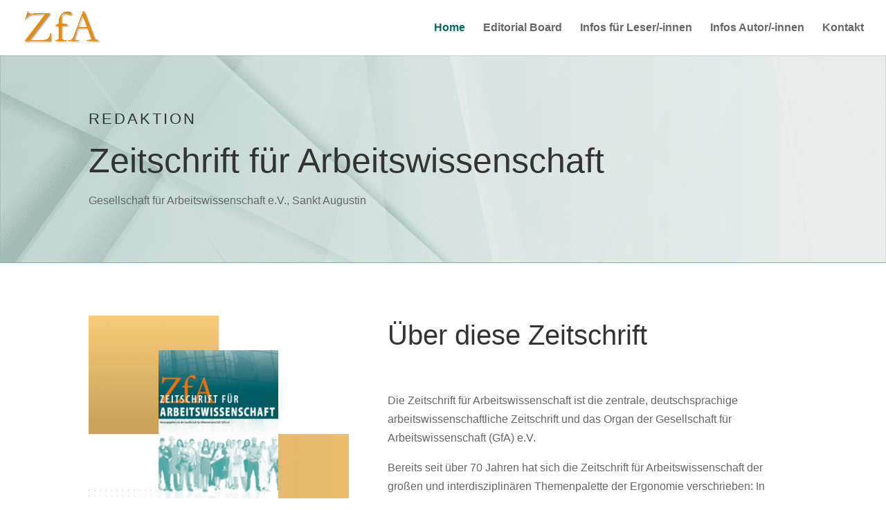

--- FILE ---
content_type: text/css
request_url: https://zfa-online.de/wp-content/et-cache/1731/et-divi-dynamic-tb-86-1731-late.css?ver=1767704376
body_size: 7472
content:
.et-waypoint.et_pb_animation_off,.et-waypoint:not(.et_pb_counters).et_pb_animation_off,.et_pb_animation_off{opacity:1}.et-waypoint.et_pb_animation_left.et-animated,.et_pb_animation_left.et-animated{opacity:1;-webkit-animation:fadeLeft 1s cubic-bezier(.77,0,.175,1) 1;animation:fadeLeft 1s cubic-bezier(.77,0,.175,1) 1}.et-waypoint.et_pb_animation_right.et-animated,.et_pb_animation_right.et-animated{opacity:1;-webkit-animation:fadeRight 1s cubic-bezier(.77,0,.175,1) 1;animation:fadeRight 1s cubic-bezier(.77,0,.175,1) 1}.et-waypoint.et_pb_animation_top.et-animated,.et_pb_animation_top.et-animated{opacity:1;-webkit-animation:fadeTop 1s cubic-bezier(.77,0,.175,1) 1;animation:fadeTop 1s cubic-bezier(.77,0,.175,1) 1}.et-waypoint.et_pb_animation_bottom.et-animated,.et_pb_animation_bottom.et-animated{opacity:1;-webkit-animation:fadeBottom 1s cubic-bezier(.77,0,.175,1) 1;animation:fadeBottom 1s cubic-bezier(.77,0,.175,1) 1}.et-waypoint.et_pb_animation_fade_in.et-animated,.et_pb_animation_fade_in.et-animated{opacity:1;-webkit-animation:fadeIn 1s cubic-bezier(.77,0,.175,1) 1;animation:fadeIn 1s cubic-bezier(.77,0,.175,1) 1}@media (max-width:980px){.et-waypoint.et_pb_animation_off_tablet,.et-waypoint:not(.et_pb_counters).et_pb_animation_off_tablet,.et_pb_animation_off_tablet{opacity:1;-webkit-animation:none;animation:none}.et-waypoint.et_pb_animation_left_tablet.et-animated,.et_pb_animation_left_tablet.et-animated{opacity:1;-webkit-animation:fadeLeft 1s cubic-bezier(.77,0,.175,1) 1;animation:fadeLeft 1s cubic-bezier(.77,0,.175,1) 1}.et-waypoint.et_pb_animation_right_tablet.et-animated,.et_pb_animation_right_tablet.et-animated{opacity:1;-webkit-animation:fadeRight 1s cubic-bezier(.77,0,.175,1) 1;animation:fadeRight 1s cubic-bezier(.77,0,.175,1) 1}.et-waypoint.et_pb_animation_top_tablet.et-animated,.et_pb_animation_top_tablet.et-animated{opacity:1;-webkit-animation:fadeTop 1s cubic-bezier(.77,0,.175,1) 1;animation:fadeTop 1s cubic-bezier(.77,0,.175,1) 1}.et-waypoint.et_pb_animation_bottom_tablet.et-animated,.et_pb_animation_bottom_tablet.et-animated{opacity:1;-webkit-animation:fadeBottom 1s cubic-bezier(.77,0,.175,1) 1;animation:fadeBottom 1s cubic-bezier(.77,0,.175,1) 1}.et-waypoint.et_pb_animation_fade_in_tablet.et-animated,.et_pb_animation_fade_in_tablet.et-animated{opacity:1;-webkit-animation:fadeIn 1s cubic-bezier(.77,0,.175,1) 1;animation:fadeIn 1s cubic-bezier(.77,0,.175,1) 1}}@media (max-width:767px){.et-waypoint.et_pb_animation_off_phone,.et-waypoint:not(.et_pb_counters).et_pb_animation_off_phone,.et_pb_animation_off_phone{opacity:1;-webkit-animation:none;animation:none}.et-waypoint.et_pb_animation_left_phone.et-animated,.et_pb_animation_left_phone.et-animated{opacity:1;-webkit-animation:fadeLeft 1s cubic-bezier(.77,0,.175,1) 1;animation:fadeLeft 1s cubic-bezier(.77,0,.175,1) 1}.et-waypoint.et_pb_animation_right_phone.et-animated,.et_pb_animation_right_phone.et-animated{opacity:1;-webkit-animation:fadeRight 1s cubic-bezier(.77,0,.175,1) 1;animation:fadeRight 1s cubic-bezier(.77,0,.175,1) 1}.et-waypoint.et_pb_animation_top_phone.et-animated,.et_pb_animation_top_phone.et-animated{opacity:1;-webkit-animation:fadeTop 1s cubic-bezier(.77,0,.175,1) 1;animation:fadeTop 1s cubic-bezier(.77,0,.175,1) 1}.et-waypoint.et_pb_animation_bottom_phone.et-animated,.et_pb_animation_bottom_phone.et-animated{opacity:1;-webkit-animation:fadeBottom 1s cubic-bezier(.77,0,.175,1) 1;animation:fadeBottom 1s cubic-bezier(.77,0,.175,1) 1}.et-waypoint.et_pb_animation_fade_in_phone.et-animated,.et_pb_animation_fade_in_phone.et-animated{opacity:1;-webkit-animation:fadeIn 1s cubic-bezier(.77,0,.175,1) 1;animation:fadeIn 1s cubic-bezier(.77,0,.175,1) 1}}
.et_overlay{z-index:-1;position:absolute;top:0;left:0;display:block;width:100%;height:100%;background:hsla(0,0%,100%,.9);opacity:0;pointer-events:none;-webkit-transition:all .3s;transition:all .3s;border:1px solid #e5e5e5;-webkit-box-sizing:border-box;box-sizing:border-box;-webkit-backface-visibility:hidden;backface-visibility:hidden;-webkit-font-smoothing:antialiased}.et_overlay:before{color:#2ea3f2;content:"\E050";position:absolute;top:50%;left:50%;-webkit-transform:translate(-50%,-50%);transform:translate(-50%,-50%);font-size:32px;-webkit-transition:all .4s;transition:all .4s}.et_portfolio_image,.et_shop_image{position:relative;display:block}.et_pb_has_overlay:not(.et_pb_image):hover .et_overlay,.et_portfolio_image:hover .et_overlay,.et_shop_image:hover .et_overlay{z-index:3;opacity:1}#ie7 .et_overlay,#ie8 .et_overlay{display:none}.et_pb_module.et_pb_has_overlay{position:relative}.et_pb_module.et_pb_has_overlay .et_overlay,article.et_pb_has_overlay{border:none}
@font-face{font-family:FontAwesome;font-style:normal;font-weight:400;font-display:block;src:url(//zfa-online.de/wp-content/themes/Divi-3/core/admin/fonts/fontawesome/fa-regular-400.eot);src:url(//zfa-online.de/wp-content/themes/Divi-3/core/admin/fonts/fontawesome/fa-regular-400.eot?#iefix) format("embedded-opentype"),url(//zfa-online.de/wp-content/themes/Divi-3/core/admin/fonts/fontawesome/fa-regular-400.woff2) format("woff2"),url(//zfa-online.de/wp-content/themes/Divi-3/core/admin/fonts/fontawesome/fa-regular-400.woff) format("woff"),url(//zfa-online.de/wp-content/themes/Divi-3/core/admin/fonts/fontawesome/fa-regular-400.ttf) format("truetype"),url(//zfa-online.de/wp-content/themes/Divi-3/core/admin/fonts/fontawesome/fa-regular-400.svg#fontawesome) format("svg")}@font-face{font-family:FontAwesome;font-style:normal;font-weight:900;font-display:block;src:url(//zfa-online.de/wp-content/themes/Divi-3/core/admin/fonts/fontawesome/fa-solid-900.eot);src:url(//zfa-online.de/wp-content/themes/Divi-3/core/admin/fonts/fontawesome/fa-solid-900.eot?#iefix) format("embedded-opentype"),url(//zfa-online.de/wp-content/themes/Divi-3/core/admin/fonts/fontawesome/fa-solid-900.woff2) format("woff2"),url(//zfa-online.de/wp-content/themes/Divi-3/core/admin/fonts/fontawesome/fa-solid-900.woff) format("woff"),url(//zfa-online.de/wp-content/themes/Divi-3/core/admin/fonts/fontawesome/fa-solid-900.ttf) format("truetype"),url(//zfa-online.de/wp-content/themes/Divi-3/core/admin/fonts/fontawesome/fa-solid-900.svg#fontawesome) format("svg")}@font-face{font-family:FontAwesome;font-style:normal;font-weight:400;font-display:block;src:url(//zfa-online.de/wp-content/themes/Divi-3/core/admin/fonts/fontawesome/fa-brands-400.eot);src:url(//zfa-online.de/wp-content/themes/Divi-3/core/admin/fonts/fontawesome/fa-brands-400.eot?#iefix) format("embedded-opentype"),url(//zfa-online.de/wp-content/themes/Divi-3/core/admin/fonts/fontawesome/fa-brands-400.woff2) format("woff2"),url(//zfa-online.de/wp-content/themes/Divi-3/core/admin/fonts/fontawesome/fa-brands-400.woff) format("woff"),url(//zfa-online.de/wp-content/themes/Divi-3/core/admin/fonts/fontawesome/fa-brands-400.ttf) format("truetype"),url(//zfa-online.de/wp-content/themes/Divi-3/core/admin/fonts/fontawesome/fa-brands-400.svg#fontawesome) format("svg")}
@font-face{font-family:ETmodules;font-display:block;src:url(//zfa-online.de/wp-content/themes/Divi-3/core/admin/fonts/modules/social/modules.eot);src:url(//zfa-online.de/wp-content/themes/Divi-3/core/admin/fonts/modules/social/modules.eot?#iefix) format("embedded-opentype"),url(//zfa-online.de/wp-content/themes/Divi-3/core/admin/fonts/modules/social/modules.woff) format("woff"),url(//zfa-online.de/wp-content/themes/Divi-3/core/admin/fonts/modules/social/modules.ttf) format("truetype"),url(//zfa-online.de/wp-content/themes/Divi-3/core/admin/fonts/modules/social/modules.svg#ETmodules) format("svg");font-weight:400;font-style:normal}

--- FILE ---
content_type: text/css
request_url: https://zfa-online.de/wp-content/et-cache/1731/et-core-unified-1731.min.css?ver=1767704375
body_size: 571
content:
#top-menu .de-menu-cta a:hover::after{width:0%;left:0}.menu_cta a:hover{color:#ffffff!important;opacity:1!important}@media (min-width:1280px){.menu_cta{padding:0!important;margin-left:50px;margin-right:30px;border-radius:10px;transition:0.5s;background-image:rgb(0,107,83);background:linear-gradient(90deg,rgba(0,107,83) 0%,rgba(0,107,83) 0%,rgba(0,107,83) 100%);box-shadow:rgba(0,107,83,0.63) 0 5px 30px 0px}.menu_cta a{color:#ffffff!important;padding:10px 15px 10px 15px!important}#top-menu-nav .menu_cta a:hover{opacity:1}.menu_cta:hover{background-image:rgb(0,107,83);transform:translateY(-5px);background:linear-gradient(90deg,rgba(0,107,83) 0%,rgba(42,52,67,1) 0%,rgba(0,107,83) 100%);box-shadow:rgba(0,107,83,0.63) 0 5px 30px 0px;

--- FILE ---
content_type: text/css
request_url: https://zfa-online.de/wp-content/et-cache/1731/et-core-unified-tb-86-deferred-1731.min.css?ver=1767704376
body_size: 10416
content:
div.et_pb_section.et_pb_section_0_tb_footer{background-image:linear-gradient(80deg,#086c5c 26%,rgba(8,108,92,0.81) 82%),url(https://zfa-online.de/wp-content/uploads/2024/06/church-02.jpg)!important}.et_pb_row_0_tb_footer,body #page-container .et-db #et-boc .et-l .et_pb_row_0_tb_footer.et_pb_row,body.et_pb_pagebuilder_layout.single #page-container #et-boc .et-l .et_pb_row_0_tb_footer.et_pb_row,body.et_pb_pagebuilder_layout.single.et_full_width_page #page-container #et-boc .et-l .et_pb_row_0_tb_footer.et_pb_row{max-width:100%}.et_pb_text_0_tb_footer.et_pb_text,.et_pb_text_1_tb_footer.et_pb_text,.et_pb_text_2_tb_footer.et_pb_text{color:#FFFFFF!important}.et_pb_text_0_tb_footer h2,.et_pb_text_1_tb_footer h2,.et_pb_text_2_tb_footer h2{font-size:40px;color:#FFFFFF!important;line-height:1.4em;text-align:left}.et_pb_text_0_tb_footer h3,.et_pb_text_1_tb_footer h3,.et_pb_text_2_tb_footer h3{text-transform:uppercase;color:#FFFFFF!important;letter-spacing:3px;line-height:1.4em;text-align:left}.et_pb_text_0_tb_footer,.et_pb_text_1_tb_footer,.et_pb_text_2_tb_footer{padding-bottom:0px!important;margin-bottom:0px!important}.et_pb_image_0_tb_footer{padding-top:0px;margin-top:0px!important;max-width:20%;text-align:left;margin-left:0}@media only screen and (max-width:980px){.et_pb_text_0_tb_footer h2,.et_pb_text_1_tb_footer h2,.et_pb_text_2_tb_footer h2{font-size:40px}.et_pb_image_0_tb_footer .et_pb_image_wrap img{width:auto}}@media only screen and (max-width:767px){.et_pb_text_0_tb_footer h2,.et_pb_text_1_tb_footer h2,.et_pb_text_2_tb_footer h2{font-size:25px}.et_pb_text_0_tb_footer h3,.et_pb_text_1_tb_footer h3,.et_pb_text_2_tb_footer h3{font-size:16px}.et_pb_text_0_tb_footer,.et_pb_text_1_tb_footer,.et_pb_text_2_tb_footer{margin-top:30px!important}.et_pb_image_0_tb_footer .et_pb_image_wrap img{width:auto}}.et_pb_section_3{z-index:10;box-shadow:0px 2px 29px -7px rgba(0,0,0,0.3)}.et_pb_row_3,body #page-container .et-db #et-boc .et-l .et_pb_row_3.et_pb_row,body.et_pb_pagebuilder_layout.single #page-container #et-boc .et-l .et_pb_row_3.et_pb_row,body.et_pb_pagebuilder_layout.single.et_full_width_page #page-container #et-boc .et-l .et_pb_row_3.et_pb_row,.et_pb_row_4,body #page-container .et-db #et-boc .et-l .et_pb_row_4.et_pb_row,body.et_pb_pagebuilder_layout.single #page-container #et-boc .et-l .et_pb_row_4.et_pb_row,body.et_pb_pagebuilder_layout.single.et_full_width_page #page-container #et-boc .et-l .et_pb_row_4.et_pb_row,.et_pb_row_5,body #page-container .et-db #et-boc .et-l .et_pb_row_5.et_pb_row,body.et_pb_pagebuilder_layout.single #page-container #et-boc .et-l .et_pb_row_5.et_pb_row,body.et_pb_pagebuilder_layout.single.et_full_width_page #page-container #et-boc .et-l .et_pb_row_5.et_pb_row,.et_pb_row_6,body #page-container .et-db #et-boc .et-l .et_pb_row_6.et_pb_row,body.et_pb_pagebuilder_layout.single #page-container #et-boc .et-l .et_pb_row_6.et_pb_row,body.et_pb_pagebuilder_layout.single.et_full_width_page #page-container #et-boc .et-l .et_pb_row_6.et_pb_row,.et_pb_row_7,body #page-container .et-db #et-boc .et-l .et_pb_row_7.et_pb_row,body.et_pb_pagebuilder_layout.single #page-container #et-boc .et-l .et_pb_row_7.et_pb_row,body.et_pb_pagebuilder_layout.single.et_full_width_page #page-container #et-boc .et-l .et_pb_row_7.et_pb_row,.et_pb_row_8,body #page-container .et-db #et-boc .et-l .et_pb_row_8.et_pb_row,body.et_pb_pagebuilder_layout.single #page-container #et-boc .et-l .et_pb_row_8.et_pb_row,body.et_pb_pagebuilder_layout.single.et_full_width_page #page-container #et-boc .et-l .et_pb_row_8.et_pb_row,.et_pb_row_9,body #page-container .et-db #et-boc .et-l .et_pb_row_9.et_pb_row,body.et_pb_pagebuilder_layout.single #page-container #et-boc .et-l .et_pb_row_9.et_pb_row,body.et_pb_pagebuilder_layout.single.et_full_width_page #page-container #et-boc .et-l .et_pb_row_9.et_pb_row,.et_pb_row_10,body #page-container .et-db #et-boc .et-l .et_pb_row_10.et_pb_row,body.et_pb_pagebuilder_layout.single #page-container #et-boc .et-l .et_pb_row_10.et_pb_row,body.et_pb_pagebuilder_layout.single.et_full_width_page #page-container #et-boc .et-l .et_pb_row_10.et_pb_row{max-width:100%}.et_pb_text_29 h2,.et_pb_text_30 h2,.et_pb_text_31 h2{font-size:40px}body.safari .et_pb_text_29 h3,body.iphone .et_pb_text_29 h3,body.uiwebview .et_pb_text_29 h3,body.safari .et_pb_text_30 h3,body.iphone .et_pb_text_30 h3,body.uiwebview .et_pb_text_30 h3,body.safari .et_pb_text_31 h3,body.iphone .et_pb_text_31 h3,body.uiwebview .et_pb_text_31 h3,body.safari .et_pb_text_32 h3,body.iphone .et_pb_text_32 h3,body.uiwebview .et_pb_text_32 h3,body.safari .et_pb_text_33 h3,body.iphone .et_pb_text_33 h3,body.uiwebview .et_pb_text_33 h3,body.safari .et_pb_text_34 h3,body.iphone .et_pb_text_34 h3,body.uiwebview .et_pb_text_34 h3,body.safari .et_pb_text_35 h3,body.iphone .et_pb_text_35 h3,body.uiwebview .et_pb_text_35 h3,body.safari .et_pb_text_36 h3,body.iphone .et_pb_text_36 h3,body.uiwebview .et_pb_text_36 h3,body.safari .et_pb_text_37 h3,body.iphone .et_pb_text_37 h3,body.uiwebview .et_pb_text_37 h3,body.safari .et_pb_text_38 h3,body.iphone .et_pb_text_38 h3,body.uiwebview .et_pb_text_38 h3,body.safari .et_pb_text_39 h3,body.iphone .et_pb_text_39 h3,body.uiwebview .et_pb_text_39 h3,body.safari .et_pb_text_40 h3,body.iphone .et_pb_text_40 h3,body.uiwebview .et_pb_text_40 h3,body.safari .et_pb_text_41 h3,body.iphone .et_pb_text_41 h3,body.uiwebview .et_pb_text_41 h3,body.safari .et_pb_text_42 h3,body.iphone .et_pb_text_42 h3,body.uiwebview .et_pb_text_42 h3,body.safari .et_pb_text_43 h3,body.iphone .et_pb_text_43 h3,body.uiwebview .et_pb_text_43 h3,body.safari .et_pb_text_44 h3,body.iphone .et_pb_text_44 h3,body.uiwebview .et_pb_text_44 h3{font-variant-ligatures:no-common-ligatures}.et_pb_text_30,.et_pb_text_31{margin-bottom:-10px!important;max-width:90%}.et_pb_button_3_wrapper{margin-bottom:20px!important}body #page-container .et_pb_section .et_pb_button_3,body #page-container .et_pb_section .et_pb_button_4{color:#00a080!important;border-width:0px!important;border-radius:100px;font-size:16px;font-style:italic!important}body #page-container .et_pb_section .et_pb_button_3:after,body #page-container .et_pb_section .et_pb_button_4:after,body #page-container .et_pb_section .et_pb_button_5:after{font-size:1.6em}body.et_button_custom_icon #page-container .et_pb_button_3:after,body.et_button_custom_icon #page-container .et_pb_button_4:after{font-size:16px}.et_pb_button_3,.et_pb_button_3:after,.et_pb_button_4,.et_pb_button_4:after,.et_pb_button_5,.et_pb_button_5:after{transition:all 300ms ease 0ms}div.et_pb_section.et_pb_section_4{background-image:url(https://zfa-online.de/wp-content/uploads/2024/06/church-01.jpg)!important}.et_pb_row_4.et_pb_row,.et_pb_row_5.et_pb_row,.et_pb_row_7.et_pb_row,.et_pb_row_8.et_pb_row{padding-bottom:0px!important;padding-bottom:0px}.et_pb_text_33 h2,.et_pb_text_34 h2,.et_pb_text_35 h2,.et_pb_text_39 h2,.et_pb_text_40 h2,.et_pb_text_41 h2{font-size:40px;line-height:1.4em}.et_pb_text_36 h2,.et_pb_text_37 h2,.et_pb_text_38 h2,.et_pb_text_42 h2,.et_pb_text_43 h2,.et_pb_text_44 h2{font-size:35px;line-height:1.4em}.et_pb_image_1,.et_pb_image_2,.et_pb_image_3{text-align:left;margin-left:0}.et_pb_button_5_wrapper{margin-top:30px!important}body #page-container .et_pb_section .et_pb_button_5{color:#FFFFFF!important;border-width:0px!important;border-radius:100px;font-size:18px;background-image:linear-gradient(102deg,#00a080 0%,#00c9a4 100%)}body.et_button_custom_icon #page-container .et_pb_button_5:after{font-size:18px}@media only screen and (min-width:981px){.et_pb_section_3,.et_pb_row_4,.et_pb_row_5,.et_pb_row_6,.et_pb_image_1,.et_pb_row_8{display:none!important}}@media only screen and (max-width:980px){body #page-container .et_pb_section .et_pb_button_3:after,body #page-container .et_pb_section .et_pb_button_4:after,body #page-container .et_pb_section .et_pb_button_5:after{display:inline-block;opacity:0}body #page-container .et_pb_section .et_pb_button_3:hover:after,body #page-container .et_pb_section .et_pb_button_4:hover:after,body #page-container .et_pb_section .et_pb_button_5:hover:after{opacity:1}.et_pb_row_4.et_pb_row,.et_pb_row_6.et_pb_row{padding-bottom:0px!important;margin-bottom:0px!important;padding-bottom:0px!important}.et_pb_text_33 h2,.et_pb_text_35 h2,.et_pb_text_39 h2,.et_pb_text_40 h2,.et_pb_text_41 h2{font-size:40px}.et_pb_row_5.et_pb_row{padding-bottom:0px!important;padding-bottom:0px!important}.et_pb_image_1 .et_pb_image_wrap img,.et_pb_image_2 .et_pb_image_wrap img,.et_pb_image_3 .et_pb_image_wrap img{width:auto}.et_pb_row_8.et_pb_row{padding-top:0px!important;padding-bottom:0px!important;margin-top:0px!important;padding-top:0px!important;padding-bottom:0px!important}.et_pb_row_9.et_pb_row{padding-top:0px!important;margin-top:0px!important;padding-top:0px!important}.et_pb_row_10.et_pb_row{padding-top:0px!important;padding-top:0px!important}}@media only screen and (min-width:768px) and (max-width:980px){.et_pb_text_33,.et_pb_text_34,.et_pb_text_37,.et_pb_text_38,.et_pb_text_39,.et_pb_text_40,.et_pb_text_42,.et_pb_image_2{display:none!important}}@media only screen and (max-width:767px){.et_pb_text_30,.et_pb_text_31{margin-bottom:-10px!important}body #page-container .et_pb_section .et_pb_button_3:after,body #page-container .et_pb_section .et_pb_button_4:after,body #page-container .et_pb_section .et_pb_button_5:after{display:inline-block;opacity:0}body #page-container .et_pb_section .et_pb_button_3:hover:after,body #page-container .et_pb_section .et_pb_button_4:hover:after,body #page-container .et_pb_section .et_pb_button_5:hover:after{opacity:1}.et_pb_row_4.et_pb_row,.et_pb_row_6.et_pb_row{padding-bottom:0px!important;margin-bottom:0px!important;padding-bottom:0px!important}.et_pb_text_33 h2,.et_pb_text_35 h2,.et_pb_text_39 h2,.et_pb_text_40 h2,.et_pb_text_41 h2{font-size:25px}.et_pb_text_33,.et_pb_column_9,.et_pb_column_10,.et_pb_text_37,.et_pb_text_38,.et_pb_column_15,.et_pb_text_40,.et_pb_column_17,.et_pb_text_42,.et_pb_image_2{display:none!important}.et_pb_row_5.et_pb_row{padding-top:0px!important;padding-bottom:0px!important;padding-top:0px!important;padding-bottom:0px!important}.et_pb_image_1 .et_pb_image_wrap img,.et_pb_image_2 .et_pb_image_wrap img,.et_pb_image_3 .et_pb_image_wrap img{width:auto}.et_pb_row_8.et_pb_row{padding-top:0px!important;padding-bottom:0px!important;margin-top:0px!important;padding-top:0px!important;padding-bottom:0px!important}.et_pb_row_9.et_pb_row{padding-top:0px!important;margin-top:0px!important;padding-top:0px!important}.et_pb_row_10.et_pb_row{padding-top:0px!important;padding-top:0px!important}}

--- FILE ---
content_type: text/css
request_url: https://zfa-online.de/wp-content/et-cache/1731/et-divi-dynamic-tb-86-1731-late.css
body_size: 7414
content:
.et-waypoint.et_pb_animation_off,.et-waypoint:not(.et_pb_counters).et_pb_animation_off,.et_pb_animation_off{opacity:1}.et-waypoint.et_pb_animation_left.et-animated,.et_pb_animation_left.et-animated{opacity:1;-webkit-animation:fadeLeft 1s cubic-bezier(.77,0,.175,1) 1;animation:fadeLeft 1s cubic-bezier(.77,0,.175,1) 1}.et-waypoint.et_pb_animation_right.et-animated,.et_pb_animation_right.et-animated{opacity:1;-webkit-animation:fadeRight 1s cubic-bezier(.77,0,.175,1) 1;animation:fadeRight 1s cubic-bezier(.77,0,.175,1) 1}.et-waypoint.et_pb_animation_top.et-animated,.et_pb_animation_top.et-animated{opacity:1;-webkit-animation:fadeTop 1s cubic-bezier(.77,0,.175,1) 1;animation:fadeTop 1s cubic-bezier(.77,0,.175,1) 1}.et-waypoint.et_pb_animation_bottom.et-animated,.et_pb_animation_bottom.et-animated{opacity:1;-webkit-animation:fadeBottom 1s cubic-bezier(.77,0,.175,1) 1;animation:fadeBottom 1s cubic-bezier(.77,0,.175,1) 1}.et-waypoint.et_pb_animation_fade_in.et-animated,.et_pb_animation_fade_in.et-animated{opacity:1;-webkit-animation:fadeIn 1s cubic-bezier(.77,0,.175,1) 1;animation:fadeIn 1s cubic-bezier(.77,0,.175,1) 1}@media (max-width:980px){.et-waypoint.et_pb_animation_off_tablet,.et-waypoint:not(.et_pb_counters).et_pb_animation_off_tablet,.et_pb_animation_off_tablet{opacity:1;-webkit-animation:none;animation:none}.et-waypoint.et_pb_animation_left_tablet.et-animated,.et_pb_animation_left_tablet.et-animated{opacity:1;-webkit-animation:fadeLeft 1s cubic-bezier(.77,0,.175,1) 1;animation:fadeLeft 1s cubic-bezier(.77,0,.175,1) 1}.et-waypoint.et_pb_animation_right_tablet.et-animated,.et_pb_animation_right_tablet.et-animated{opacity:1;-webkit-animation:fadeRight 1s cubic-bezier(.77,0,.175,1) 1;animation:fadeRight 1s cubic-bezier(.77,0,.175,1) 1}.et-waypoint.et_pb_animation_top_tablet.et-animated,.et_pb_animation_top_tablet.et-animated{opacity:1;-webkit-animation:fadeTop 1s cubic-bezier(.77,0,.175,1) 1;animation:fadeTop 1s cubic-bezier(.77,0,.175,1) 1}.et-waypoint.et_pb_animation_bottom_tablet.et-animated,.et_pb_animation_bottom_tablet.et-animated{opacity:1;-webkit-animation:fadeBottom 1s cubic-bezier(.77,0,.175,1) 1;animation:fadeBottom 1s cubic-bezier(.77,0,.175,1) 1}.et-waypoint.et_pb_animation_fade_in_tablet.et-animated,.et_pb_animation_fade_in_tablet.et-animated{opacity:1;-webkit-animation:fadeIn 1s cubic-bezier(.77,0,.175,1) 1;animation:fadeIn 1s cubic-bezier(.77,0,.175,1) 1}}@media (max-width:767px){.et-waypoint.et_pb_animation_off_phone,.et-waypoint:not(.et_pb_counters).et_pb_animation_off_phone,.et_pb_animation_off_phone{opacity:1;-webkit-animation:none;animation:none}.et-waypoint.et_pb_animation_left_phone.et-animated,.et_pb_animation_left_phone.et-animated{opacity:1;-webkit-animation:fadeLeft 1s cubic-bezier(.77,0,.175,1) 1;animation:fadeLeft 1s cubic-bezier(.77,0,.175,1) 1}.et-waypoint.et_pb_animation_right_phone.et-animated,.et_pb_animation_right_phone.et-animated{opacity:1;-webkit-animation:fadeRight 1s cubic-bezier(.77,0,.175,1) 1;animation:fadeRight 1s cubic-bezier(.77,0,.175,1) 1}.et-waypoint.et_pb_animation_top_phone.et-animated,.et_pb_animation_top_phone.et-animated{opacity:1;-webkit-animation:fadeTop 1s cubic-bezier(.77,0,.175,1) 1;animation:fadeTop 1s cubic-bezier(.77,0,.175,1) 1}.et-waypoint.et_pb_animation_bottom_phone.et-animated,.et_pb_animation_bottom_phone.et-animated{opacity:1;-webkit-animation:fadeBottom 1s cubic-bezier(.77,0,.175,1) 1;animation:fadeBottom 1s cubic-bezier(.77,0,.175,1) 1}.et-waypoint.et_pb_animation_fade_in_phone.et-animated,.et_pb_animation_fade_in_phone.et-animated{opacity:1;-webkit-animation:fadeIn 1s cubic-bezier(.77,0,.175,1) 1;animation:fadeIn 1s cubic-bezier(.77,0,.175,1) 1}}
.et_overlay{z-index:-1;position:absolute;top:0;left:0;display:block;width:100%;height:100%;background:hsla(0,0%,100%,.9);opacity:0;pointer-events:none;-webkit-transition:all .3s;transition:all .3s;border:1px solid #e5e5e5;-webkit-box-sizing:border-box;box-sizing:border-box;-webkit-backface-visibility:hidden;backface-visibility:hidden;-webkit-font-smoothing:antialiased}.et_overlay:before{color:#2ea3f2;content:"\E050";position:absolute;top:50%;left:50%;-webkit-transform:translate(-50%,-50%);transform:translate(-50%,-50%);font-size:32px;-webkit-transition:all .4s;transition:all .4s}.et_portfolio_image,.et_shop_image{position:relative;display:block}.et_pb_has_overlay:not(.et_pb_image):hover .et_overlay,.et_portfolio_image:hover .et_overlay,.et_shop_image:hover .et_overlay{z-index:3;opacity:1}#ie7 .et_overlay,#ie8 .et_overlay{display:none}.et_pb_module.et_pb_has_overlay{position:relative}.et_pb_module.et_pb_has_overlay .et_overlay,article.et_pb_has_overlay{border:none}
@font-face{font-family:FontAwesome;font-style:normal;font-weight:400;font-display:block;src:url(//zfa-online.de/wp-content/themes/Divi-3/core/admin/fonts/fontawesome/fa-regular-400.eot);src:url(//zfa-online.de/wp-content/themes/Divi-3/core/admin/fonts/fontawesome/fa-regular-400.eot?#iefix) format("embedded-opentype"),url(//zfa-online.de/wp-content/themes/Divi-3/core/admin/fonts/fontawesome/fa-regular-400.woff2) format("woff2"),url(//zfa-online.de/wp-content/themes/Divi-3/core/admin/fonts/fontawesome/fa-regular-400.woff) format("woff"),url(//zfa-online.de/wp-content/themes/Divi-3/core/admin/fonts/fontawesome/fa-regular-400.ttf) format("truetype"),url(//zfa-online.de/wp-content/themes/Divi-3/core/admin/fonts/fontawesome/fa-regular-400.svg#fontawesome) format("svg")}@font-face{font-family:FontAwesome;font-style:normal;font-weight:900;font-display:block;src:url(//zfa-online.de/wp-content/themes/Divi-3/core/admin/fonts/fontawesome/fa-solid-900.eot);src:url(//zfa-online.de/wp-content/themes/Divi-3/core/admin/fonts/fontawesome/fa-solid-900.eot?#iefix) format("embedded-opentype"),url(//zfa-online.de/wp-content/themes/Divi-3/core/admin/fonts/fontawesome/fa-solid-900.woff2) format("woff2"),url(//zfa-online.de/wp-content/themes/Divi-3/core/admin/fonts/fontawesome/fa-solid-900.woff) format("woff"),url(//zfa-online.de/wp-content/themes/Divi-3/core/admin/fonts/fontawesome/fa-solid-900.ttf) format("truetype"),url(//zfa-online.de/wp-content/themes/Divi-3/core/admin/fonts/fontawesome/fa-solid-900.svg#fontawesome) format("svg")}@font-face{font-family:FontAwesome;font-style:normal;font-weight:400;font-display:block;src:url(//zfa-online.de/wp-content/themes/Divi-3/core/admin/fonts/fontawesome/fa-brands-400.eot);src:url(//zfa-online.de/wp-content/themes/Divi-3/core/admin/fonts/fontawesome/fa-brands-400.eot?#iefix) format("embedded-opentype"),url(//zfa-online.de/wp-content/themes/Divi-3/core/admin/fonts/fontawesome/fa-brands-400.woff2) format("woff2"),url(//zfa-online.de/wp-content/themes/Divi-3/core/admin/fonts/fontawesome/fa-brands-400.woff) format("woff"),url(//zfa-online.de/wp-content/themes/Divi-3/core/admin/fonts/fontawesome/fa-brands-400.ttf) format("truetype"),url(//zfa-online.de/wp-content/themes/Divi-3/core/admin/fonts/fontawesome/fa-brands-400.svg#fontawesome) format("svg")}
@font-face{font-family:ETmodules;font-display:block;src:url(//zfa-online.de/wp-content/themes/Divi-3/core/admin/fonts/modules/social/modules.eot);src:url(//zfa-online.de/wp-content/themes/Divi-3/core/admin/fonts/modules/social/modules.eot?#iefix) format("embedded-opentype"),url(//zfa-online.de/wp-content/themes/Divi-3/core/admin/fonts/modules/social/modules.woff) format("woff"),url(//zfa-online.de/wp-content/themes/Divi-3/core/admin/fonts/modules/social/modules.ttf) format("truetype"),url(//zfa-online.de/wp-content/themes/Divi-3/core/admin/fonts/modules/social/modules.svg#ETmodules) format("svg");font-weight:400;font-style:normal}